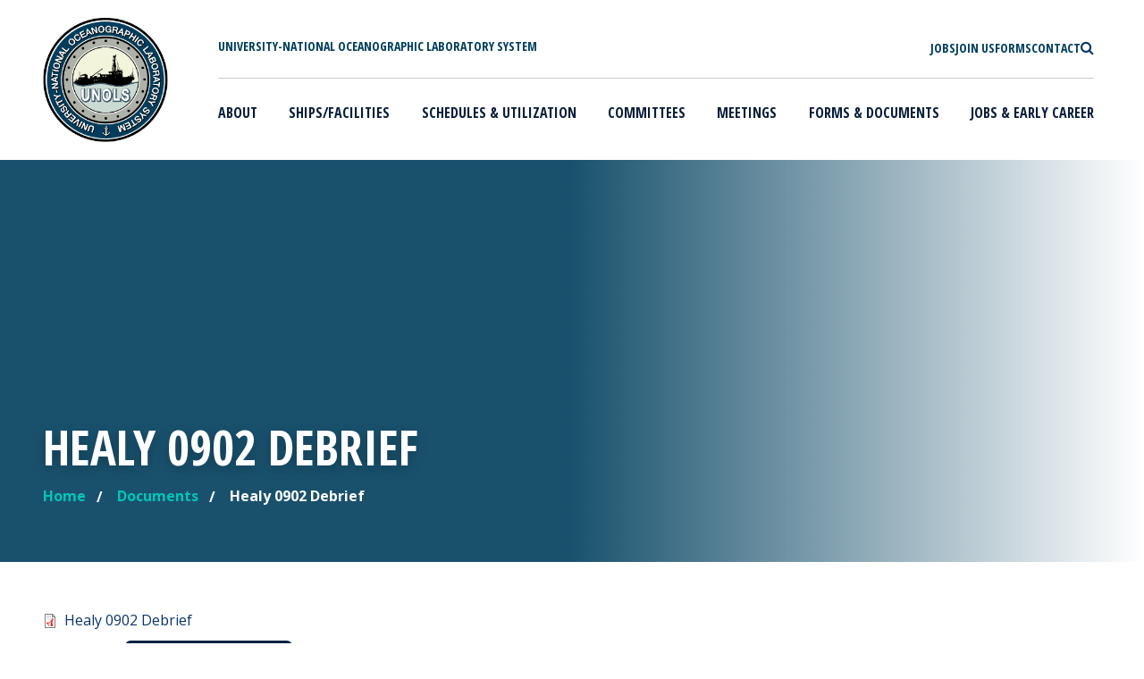

--- FILE ---
content_type: text/html; charset=UTF-8
request_url: https://www.unols.org/document/healy-0902-debrief
body_size: 9855
content:
<!DOCTYPE html>
<html lang="en" dir="ltr" prefix="og: https://ogp.me/ns#">
	<head>
		<script src="https://cdn.userway.org/widget.js" data-account="vTEJuNJTH3"></script>
		<meta charset="utf-8" />
<script async src="https://www.googletagmanager.com/gtag/js?id=UA-32820328-1"></script>
<script>window.dataLayer = window.dataLayer || [];function gtag(){dataLayer.push(arguments)};gtag("js", new Date());gtag("set", "developer_id.dMDhkMT", true);gtag("config", "UA-32820328-1", {"groups":"default","page_placeholder":"PLACEHOLDER_page_path","allow_ad_personalization_signals":false});</script>
<meta name="description" content="Over 60 National Laboratories involved in oceanographic research dedicated to coordinating oceanographic ships&#039; schedules and research facilities." />
<link rel="shortlink" href="https://www.unols.org/media/15368" />
<link rel="canonical" href="https://www.unols.org/document/healy-0902-debrief" />
<meta property="og:site_name" content="UNOLS" />
<meta property="og:url" content="https://www.unols.org/document/healy-0902-debrief" />
<meta property="og:title" content="Healy 0902 Debrief" />
<meta property="og:description" content="Over 60 National Laboratories involved in oceanographic research dedicated to coordinating oceanographic ships&#039; schedules and research facilities." />
<meta name="twitter:card" content="summary_large_image" />
<meta name="twitter:title" content="Healy 0902 Debrief" />
<meta name="twitter:description" content="Over 60 National Laboratories involved in oceanographic research dedicated to coordinating oceanographic ships&#039; schedules and research facilities." />
<meta name="MobileOptimized" content="width" />
<meta name="HandheldFriendly" content="true" />
<meta name="viewport" content="width=device-width, initial-scale=1, shrink-to-fit=no" />
<meta http-equiv="x-ua-compatible" content="ie=edge" />
<link rel="icon" href="/themes/custom/unols/favicon.ico" type="image/vnd.microsoft.icon" />
<script src="/sites/default/files/google_tag/unols_gtm/google_tag.script.js?t8z2bi" defer></script>

			<title>Healy 0902 Debrief | UNOLS</title>
			<!--
			           ___            _ _           _
			          |_ _|_ __   ___| (_)_ __   __| |
			           | || '_ \ / __| | | '_ \ / _` |
			           | || | | | (__| | | | | | (_| |
			          |___|_| |_|\___|_|_|_| |_|\__,_|
			
			    ========================================================================
			    Our website, powered by the open-source flexibility of Drupal,
			    is expertly maintained by Inclind - https://www.inclind.com/
			    ========================================================================
			    Drupal, and all contributed files that are derivative works of
			    Drupal hosted on Drupal.org (https://www.drupal.org/), are licensed
			    under the GNU General Public License, version 2 or later. The
			    copyright of both the Drupal software and the "Druplicon" logo belongs
			    to all the original authors, though both are licensed under the GPL.
			    ========================================================================
			    -->
			<link rel="stylesheet" media="all" href="/sites/default/files/css/css_UGfqixupRyMLySVTDPQ9wBN_QI8tDEC6KJ2QLMmre-c.css?delta=0&amp;language=en&amp;theme=unols&amp;include=eJwFwdEJwDAIBcCFUhwpKIgVTCw-85HteyeZjS7-pnCVJy0F2BQz3N4euGhdJAwdZ2eALFI4HvQN3_YDR1AZig" />
<link rel="stylesheet" media="all" href="/sites/default/files/css/css_xV_HfFm4_wtt5ftSQKBSgSNLRwdCBdm4mPyClUSR4p4.css?delta=1&amp;language=en&amp;theme=unols&amp;include=eJwFwdEJwDAIBcCFUhwpKIgVTCw-85HteyeZjS7-pnCVJy0F2BQz3N4euGhdJAwdZ2eALFI4HvQN3_YDR1AZig" />
<link rel="stylesheet" media="all" href="/sites/default/files/css/css_YqARvrcKe2CqAnSJSNte64DzhvQaJGu8ut3VTLHoSjs.css?delta=2&amp;language=en&amp;theme=unols&amp;include=eJwFwdEJwDAIBcCFUhwpKIgVTCw-85HteyeZjS7-pnCVJy0F2BQz3N4euGhdJAwdZ2eALFI4HvQN3_YDR1AZig" />
<link rel="stylesheet" media="all" href="/sites/default/files/css/css_dwvT8jrOWhY7oxgkw9a4nvj0_dprak3nRa1i8samzUQ.css?delta=3&amp;language=en&amp;theme=unols&amp;include=eJwFwdEJwDAIBcCFUhwpKIgVTCw-85HteyeZjS7-pnCVJy0F2BQz3N4euGhdJAwdZ2eALFI4HvQN3_YDR1AZig" />
<link rel="stylesheet" media="all" href="/sites/default/files/css/css_qM41-HuKTmydda6em7xLm1EwtDP2GI7JLUCrX4N3Iok.css?delta=4&amp;language=en&amp;theme=unols&amp;include=eJwFwdEJwDAIBcCFUhwpKIgVTCw-85HteyeZjS7-pnCVJy0F2BQz3N4euGhdJAwdZ2eALFI4HvQN3_YDR1AZig" />

				</head>
				<body class="layout-no-sidebars path-media">
					<a href="#main-content" class="visually-hidden focusable skip-link">
						Skip to main content
					</a>
					<noscript><iframe src="https://www.googletagmanager.com/ns.html?id=GTM-NRTW6PC" height="0" width="0" style="display:none;visibility:hidden"></iframe></noscript>
					  <div class="dialog-off-canvas-main-canvas" data-off-canvas-main-canvas>
    <div id="page-wrapper">
	<div
		id="page">
				<header id="header" class="header" role="banner" aria-label="Site header">
							<div id="wrapper-navbar" class="is-white-color drop-shadow-is-true" role="banner">
																  <nav role="navigation" aria-labelledby="block-mainmenu-2-menu"  id="block-mainmenu-2" class="navbar navbar-expand-lg navbar-right navbar-light">
	<div class="unols-container header-wrapper d-flex mx-lg-auto">
		<div class="d-flex">
			<a href="/" class="unols-logo-link p-0" rel="home">
				<img src="/themes/custom/unols/images/unols-logo.png" class="unols-logo" alt="UNOLS" sizes="(max-width: 481px) 100vw, 481px">
			</a>
			<div class="unols-site-title text-uppercase d-flex align-items-center d-lg-none ps-3">
				<span>University-National<br>
					Oceanographic Laboratory<br>
					System</span>
			</div>
		</div>
		<button class="navbar-toggler mb-2 border-0 hamburger hamburger--spring ms-auto" type="button" data-bs-toggle="collapse" data-bs-target="#navbarNavDropdown" aria-controls="navbarNavDropdown" aria-expanded="false" aria-label="Toggle navigation">
			<span class="me-1 menu-name sr-only">MENU</span>
			<span class="hamburger-box fa">
				<span class="fa-solid fa-bars"></span>
			</span>
		</button>
											
		<h2 class="visually-hidden" id="block-mainmenu-2-menu">Main menu</h2>
		

				<div class="flex-column ps-lg-5 unols-menu-wrapper">
			<div class="unols-top-bar-wrapper d-lg-flex d-none justify-content-between px-2 pt-4 pb-2">
				<div class="unols-site-title text-uppercase">
					<span>University-National Oceanographic Laboratory System</span>
				</div>
				<div class="utility-menu hide-for-small large-12 columns">
					<ul class="d-flex m-0 text-uppercase gap-4">
						<li class="first leaf">
							<a href="/join-usarf" class="fa active">
								<span class="link">Jobs</span>
							</a>
						</li>
						<li class="leaf">
							<a href="/form/contact-us-form" class="fa">
								<span class="link">Join Us</span>
							</a>
						</li>
						<li class="leaf">
							<a href="/documents" class="fa">
								<span class="link">Forms</span>
							</a>
						</li>
												<li class="leaf">
							<a href="mailto:office@unols.org" class="fa">
								<span class="link">Contact</span>
							</a>
						</li>
						<li class="last leaf">
							<a href="/search/site" class="fa">
								<span class="fa-search"></span>
								<span class="link sr-only position-absolute">Search</span>
							</a>
						</li>
					</ul>
				</div>
			</div>
			<hr class="mx-2 mb-2 mt-3 d-none d-lg-block">
							<div id="navbarNavDropdown" class="collapse navbar-collapse">
					
							<ul id="main-menu"  data-block="primary_menu" class="clearfix text-uppercase w-100 justify-content-between unols-nav-menu navbar-nav navbar-nav-scroll">
																	<li class="menu-item nav-item dropdown menu-item-has-children py-2 px-lg-2">
																			<a href="/what-unols" title="Learn more about UNOLS" class="nav-link dropdown dropdown-toggle" data-hover="dropdown" aria-expanded="false" aria-haspopup="true" data-drupal-link-system-path="node/159">About</a>
							<span class="chevron-icon align-items-center">
								<svg xmlns="http://www.w3.org/2000/svg" width="16" height="16" fill="currentColor" stroke="currentColor" class="bi bi-chevron-down" viewbox="0 0 16 16">
									<path fill-rule="evenodd" d="M1.646 4.646a.5.5 0 0 1 .708 0L8 10.293l5.646-5.647a.5.5 0 0 1 .708.708l-6 6a.5.5 0 0 1-.708 0l-6-6a.5.5 0 0 1 0-.708z"/>
								</svg>
							</span>
															<ul class="dropdown-menu text-capitalize p-0">
																		<li class="menu-item nav-item py-2 px-lg-2">
																			<a href="/what-unols/history-unols" title="View more information on UNOLS history" class="nav-link dropdown-item" data-drupal-link-system-path="node/868">History of UNOLS</a>
											</li>
														<li class="menu-item nav-item py-2 px-lg-2">
																			<a href="/what-unols/unols-charter" title="View information on the UNOLS Charter" class="nav-link dropdown-item" data-drupal-link-system-path="node/1553">UNOLS Charter</a>
											</li>
														<li class="menu-item nav-item py-2 px-lg-2">
																			<a href="/what-unols/unols-staff-and-contact-information" title="View staff and contact information for UNOLS" class="nav-link dropdown-item" data-drupal-link-system-path="node/1031">Staff and Contact Information</a>
											</li>
														<li class="menu-item nav-item py-2 px-lg-2">
																			<a href="/what-unols/directory-members" title="View the directory of UNOLS members" class="nav-link dropdown-item" data-drupal-link-system-path="node/1032">Directory of UNOLS Members</a>
											</li>
														<li class="menu-item nav-item py-2 px-lg-2">
																			<a href="/what-unols/vision-mission-and-top-issues" title="View the vision, mission, and top issues of UNOLS" class="nav-link dropdown-item" data-drupal-link-system-path="node/1033">Vision, Mission, and Top Issues</a>
											</li>
														<li class="menu-item nav-item py-2 px-lg-2">
																			<a href="/form/application-unols-membership" class="nav-link dropdown-item">Become a UNOLS Member</a>
											</li>
														<li class="menu-item nav-item py-2 px-lg-2">
																			<a href="https://www.unols.org/unols-friend-ocean-award" class="nav-link dropdown-item">UNOLS Friends of the Ocean award</a>
											</li>
														<li class="menu-item nav-item py-2 px-lg-2">
																			<a href="/documents/unols-newsletters" class="nav-link dropdown-item" data-drupal-link-system-path="taxonomy/term/481">UNOLS Newsletters</a>
											</li>
							</ul>
			
											</li>
														<li class="menu-item nav-item dropdown menu-item-has-children py-2 px-lg-2">
																			<a href="/ships-facilities/unols-vessels/unols-designated-vessels/unols-designated-vessels" class="nav-link dropdown dropdown-toggle" title="Learn about UNOLS ships and facilities" data-hover="dropdown" aria-expanded="false" aria-haspopup="true" data-drupal-link-system-path="node/1035">Ships/Facilities</a>
							<span class="chevron-icon align-items-center">
								<svg xmlns="http://www.w3.org/2000/svg" width="16" height="16" fill="currentColor" stroke="currentColor" class="bi bi-chevron-down" viewbox="0 0 16 16">
									<path fill-rule="evenodd" d="M1.646 4.646a.5.5 0 0 1 .708 0L8 10.293l5.646-5.647a.5.5 0 0 1 .708.708l-6 6a.5.5 0 0 1-.708 0l-6-6a.5.5 0 0 1 0-.708z"/>
								</svg>
							</span>
															<ul class="dropdown-menu text-capitalize p-0">
																		<li class="menu-item nav-item py-2 px-lg-2">
																			<a href="https://www.unols.org/us-academic-research-fleet-0" class="nav-link dropdown-item">The U.S. Academic Research Fleet (ARF)</a>
											</li>
														<li class="menu-item nav-item py-2 px-lg-2">
																			<a href="https://www.unols.org/why-arf-important" class="nav-link dropdown-item">Why the ARF is Important</a>
											</li>
														<li class="menu-item nav-item dropdown menu-item-has-children d-block d-lg-flex py-2 px-lg-2">
																			<a href="/ships-facilities/unols-vessels/unols-designated-vessels/unols-designated-vessels" class="nav-link dropdown-item dropdown dropdown-toggle" title="Learn about UNOLS vessels" data-hover="dropdown" aria-expanded="false" aria-haspopup="true" data-drupal-link-system-path="node/1035">UNOLS Vessels and Contacts</a>
							<span class="chevron-icon align-items-center">
								<svg xmlns="http://www.w3.org/2000/svg" width="16" height="16" fill="currentColor" stroke="currentColor" class="bi bi-chevron-down" viewbox="0 0 16 16">
									<path fill-rule="evenodd" d="M1.646 4.646a.5.5 0 0 1 .708 0L8 10.293l5.646-5.647a.5.5 0 0 1 .708.708l-6 6a.5.5 0 0 1-.708 0l-6-6a.5.5 0 0 1 0-.708z"/>
								</svg>
							</span>
															<ul class="dropdown-menu text-capitalize p-0">
																		<li class="menu-item nav-item py-2 px-lg-2">
																			<a href="/ships-facilities/unols-vessels/historical-list-all-unols-vessels" title="View the historical list of UNOLS vessels" class="nav-link dropdown-item" data-drupal-link-system-path="node/1050">Historical List of all UNOLS Vessels</a>
											</li>
							</ul>
			
											</li>
														<li class="menu-item nav-item dropdown menu-item-has-children d-block d-lg-flex py-2 px-lg-2">
																			<a href="/ships-facilities/national-deep-submergence-facility-ndsf/national-deep-submergence-facility-ndsf" class="nav-link dropdown-item dropdown dropdown-toggle" data-hover="dropdown" aria-expanded="false" aria-haspopup="true" data-drupal-link-system-path="node/1036">UNOLS-Designated Facilities</a>
							<span class="chevron-icon align-items-center">
								<svg xmlns="http://www.w3.org/2000/svg" width="16" height="16" fill="currentColor" stroke="currentColor" class="bi bi-chevron-down" viewbox="0 0 16 16">
									<path fill-rule="evenodd" d="M1.646 4.646a.5.5 0 0 1 .708 0L8 10.293l5.646-5.647a.5.5 0 0 1 .708.708l-6 6a.5.5 0 0 1-.708 0l-6-6a.5.5 0 0 1 0-.708z"/>
								</svg>
							</span>
															<ul class="dropdown-menu text-capitalize p-0">
																		<li class="menu-item nav-item py-2 px-lg-2">
																			<a href="/ships-facilities/national-deep-submergence-facility-ndsf/national-deep-submergence-facility-ndsf" title="Learn about national deep submergence facility (NDSF)" class="nav-link dropdown-item" data-drupal-link-system-path="node/1036">National Deep Submergence Facility (NDSF)</a>
											</li>
														<li class="menu-item nav-item py-2 px-lg-2">
																			<a href="https://airbornescience.nasa.gov/aircraft/Twin_Otter_-_CIRPAS_-_NPS" title="View more information about the Center for Interdisciplinary Remotely-Piloted Aircraft Studies (CIRPAS)" class="nav-link dropdown-item">National Oceanographic Aircraft Facility</a>
											</li>
														<li class="menu-item nav-item py-2 px-lg-2">
																			<a href="http://www.ldeo.columbia.edu/research/office-of-marine-operations/langseth" title="View more about Marcus G. Langseth" class="nav-link dropdown-item">Marcus G. Langseth</a>
											</li>
							</ul>
			
											</li>
														<li class="menu-item nav-item py-2 px-lg-2">
																			<a href="/ships-facilities/unols-vessels/unols-designated-vessels/unols-designated-vessels/other-facilities" title="Learn more about the research vessel equipment" class="nav-link dropdown-item" data-drupal-link-system-path="node/1039">Other Facilities</a>
											</li>
														<li class="menu-item nav-item py-2 px-lg-2">
																			<a href="http://strs.unols.org/Public/Search/diu_equipment.aspx" class="nav-link dropdown-item">UNOLS Equipment Inventory</a>
											</li>
														<li class="menu-item nav-item py-2 px-lg-2">
																			<a href="https://www.unols.org/ships-facilities/unols-vessels/unols-designated-vessels/unols-designated-vessels/non-arf-small" title="An inventory of small vessels outside the Academic Research Fleet that are operated by UNOLS institutions. " class="nav-link dropdown-item">Non-ARF Small Vessel inventory</a>
											</li>
							</ul>
			
											</li>
														<li class="menu-item nav-item dropdown menu-item-has-children py-2 px-lg-2">
																			<a href="/vessel-schedules" title="View the UNOLS schedule" class="nav-link dropdown dropdown-toggle" data-hover="dropdown" aria-expanded="false" aria-haspopup="true" data-drupal-link-system-path="node/1027">Schedules &amp; Utilization</a>
							<span class="chevron-icon align-items-center">
								<svg xmlns="http://www.w3.org/2000/svg" width="16" height="16" fill="currentColor" stroke="currentColor" class="bi bi-chevron-down" viewbox="0 0 16 16">
									<path fill-rule="evenodd" d="M1.646 4.646a.5.5 0 0 1 .708 0L8 10.293l5.646-5.647a.5.5 0 0 1 .708.708l-6 6a.5.5 0 0 1-.708 0l-6-6a.5.5 0 0 1 0-.708z"/>
								</svg>
							</span>
															<ul class="dropdown-menu text-capitalize p-0">
																		<li class="menu-item nav-item py-2 px-lg-2">
																			<a href="https://www.mfp.us/" class="nav-link dropdown-item">Current Schedules - Marine Facilities Planning (MFP)</a>
											</li>
														<li class="menu-item nav-item py-2 px-lg-2">
																			<a href="/marine-facilities-planning-help-principle-investigators" class="nav-link dropdown-item">Marine Facilities Planning (MFP) User Guide</a>
											</li>
														<li class="menu-item nav-item py-2 px-lg-2">
																			<a href="https://www.unols.org/us-academic-research-fleet-utilization" class="nav-link dropdown-item">ARF Utilization</a>
											</li>
														<li class="menu-item nav-item py-2 px-lg-2">
																			<a href="/vessel-schedules" title="View UNOLS ship schedules" class="nav-link dropdown-item" data-drupal-link-system-path="node/1027">Historic Ship Schedules</a>
											</li>
														<li class="menu-item nav-item dropdown menu-item-has-children d-block d-lg-flex py-2 px-lg-2">
																			<a href="/vessel-schedules/cruise-planning-information" class="nav-link dropdown-item dropdown dropdown-toggle" data-hover="dropdown" aria-expanded="false" aria-haspopup="true" data-drupal-link-system-path="node/1043">Cruise Planning Information</a>
							<span class="chevron-icon align-items-center">
								<svg xmlns="http://www.w3.org/2000/svg" width="16" height="16" fill="currentColor" stroke="currentColor" class="bi bi-chevron-down" viewbox="0 0 16 16">
									<path fill-rule="evenodd" d="M1.646 4.646a.5.5 0 0 1 .708 0L8 10.293l5.646-5.647a.5.5 0 0 1 .708.708l-6 6a.5.5 0 0 1-.708 0l-6-6a.5.5 0 0 1 0-.708z"/>
								</svg>
							</span>
															<ul class="dropdown-menu text-capitalize p-0">
																		<li class="menu-item nav-item py-2 px-lg-2">
																			<a href="/vessel-schedules/cruise-planning-information/us-academic-research-fleet-cruise-planning-websites" class="nav-link dropdown-item" data-drupal-link-system-path="node/32426">US Academic Research Fleet Cruise Planning Websites</a>
											</li>
														<li class="menu-item nav-item py-2 px-lg-2">
																			<a href="/vessel-schedules/cruise-planning-information/working-foreign-ports-and-foreign-waters" class="nav-link dropdown-item" data-drupal-link-system-path="node/32499">Working in Foreign Ports and Foreign Waters</a>
											</li>
														<li class="menu-item nav-item py-2 px-lg-2">
																			<a href="/ship-schedules/cruise-planning-information/available-equipment-and-resources" class="nav-link dropdown-item" data-drupal-link-system-path="node/32501">Available Equipment and Resources</a>
											</li>
														<li class="menu-item nav-item py-2 px-lg-2">
																			<a href="/ship-schedules/cruise-planning-information/working-isotopes" class="nav-link dropdown-item" data-drupal-link-system-path="node/32502">Working with Isotopes</a>
											</li>
							</ul>
			
											</li>
							</ul>
			
											</li>
														<li class="menu-item nav-item dropdown menu-item-has-children py-2 px-lg-2">
																			<a href="/committees" title="Learn about UNOLS committees " class="nav-link dropdown dropdown-toggle" data-hover="dropdown" aria-expanded="false" aria-haspopup="true" data-drupal-link-system-path="committees">Committees</a>
							<span class="chevron-icon align-items-center">
								<svg xmlns="http://www.w3.org/2000/svg" width="16" height="16" fill="currentColor" stroke="currentColor" class="bi bi-chevron-down" viewbox="0 0 16 16">
									<path fill-rule="evenodd" d="M1.646 4.646a.5.5 0 0 1 .708 0L8 10.293l5.646-5.647a.5.5 0 0 1 .708.708l-6 6a.5.5 0 0 1-.708 0l-6-6a.5.5 0 0 1 0-.708z"/>
								</svg>
							</span>
															<ul class="dropdown-menu text-capitalize p-0">
																		<li class="menu-item nav-item py-2 px-lg-2">
																			<a href="/committee/unols-council" title="View more information about UNOLS council" class="nav-link dropdown-item" data-drupal-link-system-path="node/867">UNOLS Council</a>
											</li>
														<li class="menu-item nav-item py-2 px-lg-2">
																			<a href="/committee/arctic-icebreaker-coordinating-committee-aicc" title="View more information about arctic icebreaker coordinating committee" class="nav-link dropdown-item" data-drupal-link-system-path="node/1066">Arctic Icebreaker Coordinating Committee</a>
											</li>
														<li class="menu-item nav-item py-2 px-lg-2">
																			<a href="/committee/deep-submergence-science-committee-dessc" title="View more information on deep submergence science committee" class="nav-link dropdown-item" data-drupal-link-system-path="node/7">Deep Submergence Science Committee</a>
											</li>
														<li class="menu-item nav-item py-2 px-lg-2">
																			<a href="/committee/fleet-improvement-committee-fic" title="View more about the fleet improvement committee" class="nav-link dropdown-item" data-drupal-link-system-path="node/1067">Fleet Improvement Committee</a>
											</li>
														<li class="menu-item nav-item py-2 px-lg-2">
																			<a href="/committee/maintaining-environment-respect-aboard-ships-meras" class="nav-link dropdown-item" data-drupal-link-system-path="node/33789">Maintaining an Environment of Respect Aboard Ships</a>
											</li>
														<li class="menu-item nav-item py-2 px-lg-2">
																			<a href="/committee/marine-seismic-research-operations-committee-msroc" title="View more information about the Marine Seismic Research Oversight Committee" class="nav-link dropdown-item" data-drupal-link-system-path="node/5">Marine Seismic Research Operations Committee</a>
											</li>
														<li class="menu-item nav-item py-2 px-lg-2">
																			<a href="/committee/research-vessel-operators-committee-rvoc" title="View more on the research vessel operators committee" class="nav-link dropdown-item" data-drupal-link-system-path="node/1068">Research Vessel Operators Committee</a>
											</li>
														<li class="menu-item nav-item py-2 px-lg-2">
																			<a href="/committee/research-vessel-technical-enhancement-committee-rvtec" title="View more on the research technical enhancement committee" class="nav-link dropdown-item" data-drupal-link-system-path="node/1069">Research Vessel Technical Enhancement Committee</a>
											</li>
														<li class="menu-item nav-item py-2 px-lg-2">
																			<a href="/committee/scientific-committee-oceanographic-aircraft-research-scoar" title="View more on the scientific committee for oceanographic aircraft research" class="nav-link dropdown-item" data-drupal-link-system-path="node/1057">Scientific Committee for Oceanographic Aircraft Research</a>
											</li>
														<li class="menu-item nav-item py-2 px-lg-2">
																			<a href="/committee/ship-scheduling-committee-ssc" title="View more on the ship scheduling committee" class="nav-link dropdown-item" data-drupal-link-system-path="node/1070">Ship Scheduling Committee</a>
											</li>
														<li class="menu-item nav-item py-2 px-lg-2">
																			<a href="/rvoc-safety-committee" class="nav-link dropdown-item">SPECIAL COMMITTEE:  Safety Committee</a>
											</li>
														<li class="menu-item nav-item py-2 px-lg-2">
																			<a href="/committee/ocean-bottom-seismometer-instrument-center-operations-sub-committee-obsic-os" class="nav-link dropdown-item" data-drupal-link-system-path="node/33809">SPECIAL COMMITTEE: Ocean Bottom Seismometer Instrument Center Operations Sub-Committee (OBSIC-OS)</a>
											</li>
														<li class="menu-item nav-item py-2 px-lg-2">
																			<a href="https://www.unols.org/committee/special-committee-arctic-marine-research-capabilities-committee-amrcc" title="SPECIAL COMMITTEE:  Arctic Marine Research Capabilities (AMRCC)" class="nav-link dropdown-item">SPECIAL COMMITTEE:  Arctic Marine Research Capabilities (AMRCC)</a>
											</li>
							</ul>
			
											</li>
														<li class="menu-item nav-item py-2 px-lg-2">
																			<a href="/events" title="View more information on UNOLS meetings " class="nav-link" data-drupal-link-system-path="events">Meetings</a>
											</li>
														<li class="menu-item nav-item dropdown menu-item-has-children py-2 px-lg-2">
																			<a href="/documents" title="View UNOLS forms and documents " class="nav-link dropdown dropdown-toggle" data-hover="dropdown" aria-expanded="false" aria-haspopup="true" data-drupal-link-system-path="documents">Forms &amp; Documents</a>
							<span class="chevron-icon align-items-center">
								<svg xmlns="http://www.w3.org/2000/svg" width="16" height="16" fill="currentColor" stroke="currentColor" class="bi bi-chevron-down" viewbox="0 0 16 16">
									<path fill-rule="evenodd" d="M1.646 4.646a.5.5 0 0 1 .708 0L8 10.293l5.646-5.647a.5.5 0 0 1 .708.708l-6 6a.5.5 0 0 1-.708 0l-6-6a.5.5 0 0 1 0-.708z"/>
								</svg>
							</span>
															<ul class="dropdown-menu text-capitalize p-0">
																		<li class="menu-item nav-item py-2 px-lg-2">
																			<a href="/documents" title="View the UNOLS document search" class="nav-link dropdown-item" data-drupal-link-system-path="documents">UNOLS Document Search</a>
											</li>
														<li class="menu-item nav-item py-2 px-lg-2">
																			<a href="/document/guidance-chartering-vessels-outside-us-arf-non-unols-vessels" class="nav-link dropdown-item">Chartering Vessels outside US ARF (non-UNOLS) - Guidance</a>
											</li>
														<li class="menu-item nav-item py-2 px-lg-2">
																			<a href="https://www.mfp.us/" target="_blank" title="View the post cruise assessment form" class="nav-link dropdown-item">Post Cruise Assessment Form</a>
											</li>
														<li class="menu-item nav-item py-2 px-lg-2">
																			<a href="/form/safety-statistics-form" class="nav-link dropdown-item">Safety Statistics Form (RVOC Only)</a>
											</li>
														<li class="menu-item nav-item py-2 px-lg-2">
																			<a href="/documents/swab-report" class="nav-link dropdown-item">SWAB Report</a>
											</li>
														<li class="menu-item nav-item py-2 px-lg-2">
																			<a href="/documents/travel-reimbursement-and-guidelines" class="nav-link dropdown-item" data-drupal-link-system-path="node/10861">UNOLS Travel Form and Guidelines</a>
											</li>
							</ul>
			
											</li>
														<li class="menu-item nav-item dropdown menu-item-has-children py-2 px-lg-2">
																			<a href="/jobs" title="View UNOLS outreach and jobs" class="nav-link dropdown dropdown-toggle" data-hover="dropdown" aria-expanded="false" aria-haspopup="true">Jobs &amp; Early Career</a>
							<span class="chevron-icon align-items-center">
								<svg xmlns="http://www.w3.org/2000/svg" width="16" height="16" fill="currentColor" stroke="currentColor" class="bi bi-chevron-down" viewbox="0 0 16 16">
									<path fill-rule="evenodd" d="M1.646 4.646a.5.5 0 0 1 .708 0L8 10.293l5.646-5.647a.5.5 0 0 1 .708.708l-6 6a.5.5 0 0 1-.708 0l-6-6a.5.5 0 0 1 0-.708z"/>
								</svg>
							</span>
															<ul class="dropdown-menu text-capitalize p-0">
																		<li class="menu-item nav-item py-2 px-lg-2">
																			<a href="/early-career-programs" title="View information on early career programs" class="nav-link dropdown-item" data-drupal-link-system-path="node/1052">Early Career Programs</a>
											</li>
														<li class="menu-item nav-item py-2 px-lg-2">
																			<a href="/jobs" title="Job Opportunities from UNOLS Members" class="nav-link dropdown-item">Job Opportunities</a>
											</li>
														<li class="menu-item nav-item py-2 px-lg-2">
																			<a href="https://www.unols.org/form/submit-job-posting" title="Submit an open position within the US ARF" class="nav-link dropdown-item">Post a Job Opportunity</a>
											</li>
														<li class="menu-item nav-item py-2 px-lg-2">
																			<a href="/unols-cruise-opportunity-program" class="nav-link dropdown-item" data-drupal-link-system-path="node/26756">UNOLS Cruise Volunteer Program</a>
											</li>
														<li class="menu-item nav-item py-2 px-lg-2">
																			<a href="/form/submit-your-resume" class="nav-link dropdown-item">Apply to the Fleet</a>
											</li>
														<li class="menu-item nav-item py-2 px-lg-2">
																			<a href="/unols-mate-marine-technical-internship-program" class="nav-link dropdown-item">MATE Internship Program</a>
											</li>
							</ul>
			
											</li>
							</ul>
			


					<div class="utility-menu d-flex d-lg-none py-4">
						<ul class="d-flex flex-column m-0 text-uppercase gap-4 p-0">
							<li class="first leaf">
								<a href="/join-usarf" class="fa active">
									<span class="link">Jobs</span>
								</a>
							</li>
							<li class="leaf">
								<a href="/form/contact-us-form" class="fa">
									<span class="link">Join Us</span>
								</a>
							</li>
							<li class="leaf">
								<a href="/documents" class="fa">
									<span class="link">Forms</span>
								</a>
							</li>
														<li class="leaf">
								<a href="mailto:office@unols.org" class="fa">
									<span class="link">Contact</span>
								</a>
							</li>
							<li class="last leaf">
								<a href="/search/site" class="fa">
									<span class="link">Search</span>
									<span class="fa-search"></span>
								</a>
							</li>
						</ul>
					</div>
				</div>
					</div>
	</div>
</nav>


									</div>
					</header>
		<div class="content-page-header-wrapper mt-3 mt-lg-0">
		<div class="content-page-header-image">
							
							</div>
			<div class="content-page-header py-5 d-flex align-items-end">
				<div class="unols-container">
											<header class="entry-header">
							  <section class="row region region-title-right">
    <div id="block-unols-page-title" class="block block-core block-page-title-block">
  
    
      <div class="content">
      
      <div class="title-wrapper">
      <h1 class="entry-title text-white text-uppercase">Healy 0902 Debrief</h1>
    </div>
  

    </div>
  </div>

  </section>

						</header>
																    <div class="breadcrumb">
    <h2 class="element-invisible">You are here</h2>
    
	<ul class="breadcrumbs d-flex mb-0 p-0 flex-wrap flex-column flex-sm-row">
														<li>
						<a href="/" class="icon">
							<span class="home-breadcrumb">Home</span>
						</a>
					</li>
																					<li>
						<a href="/documents">Documents</a>
					</li>
																					<li class="current">
						Healy 0902 Debrief
					</li>
										</ul>

  </div>


					
				</div>
			</div>
		</div>
		<div id="full-width-page-wrapper" class="wrapper content-wrapper unols-container overflow-hidden mt-2">
			<div id="content-wrapper">
				<div
					id="primary" class="col-md-12 content-area">
																<div class="highlighted">
							<aside class="container section clearfix" role="complementary">
								  <div data-drupal-messages-fallback class="hidden"></div>


							</aside>
						</div>
																					<div id="main">
							<div class="row-offcanvas row-offcanvas-left clearfix">
								<div class="">
									<main class="main-content col" id="content" role="main">
										<section class="section main py-5">
											<a id="main-content" tabindex="-1"></a>
											<div class="row content-wrapper flex-row-reverse">
																											<div class="col-xs-12">
																														  <section class="region region-content">
    <div id="block-unols-system-main" class="block block-system block-system-main-block">
  
    
      <div class="content">
      

<article class="media media--type-document media--view-mode-full clearfix">
  <div class="node__content">
    
  
    
          
  <div class="field field--name-field-media-document field--type-file field--label-visually_hidden">
    <div class="field__label visually-hidden">Document</div>
              <div class="field__item">
<span class="file file--mime-application-pdf file--application-pdf"> <a href="/sites/default/files/hly0902_debrief.pdf" type="application/pdf">Healy 0902 Debrief</a></span>
</div>
          </div>

    
          <div class="field-document-category">
        <div class="field__label">Category:&nbsp;</div>
        
  <div class="field field--name-field-document-category field--type-entity-reference field--label-visually_hidden">
    <div class="field__label visually-hidden">Category</div>
          <div class='field__items'>
              <div class="field__item"><a href="/documents/polar-vessel-operations" hreflang="en">Polar Vessel Operations</a></div>
              </div>
      </div>

      </div>
    
          <div class="field-og-group-ref">
        <div class="field__label">Committee:&nbsp;</div>
        
  <div class="field field--name-field-og-group-ref field--type-entity-reference field--label-visually_hidden">
    <div class="field__label visually-hidden">Committee Reference</div>
          <div class='field__items'>
              <div class="field__item"><a href="/committee/arctic-icebreaker-coordinating-committee-aicc" hreflang="und">Arctic Icebreaker Coordinating Committee (AICC)</a></div>
              </div>
      </div>

      </div>
    
    

  </div>
</article>

    </div>
  </div>

  </section>

														</div>
																																									</div>
												</section>
											</main>
										</div>
									</div>
								</div>
													</div>
					</div>
				</div>
								<footer class="site-footer">
																														<div class="bg-footer-color footer-bottom-wrapper py-5">
								<div class="unols-container">
									<div class="row">
										<div class="col-12 col-md-6 col-lg-4 footer-bottom-left mb-4 mb-md-0">
											  <section class="region region-footer-bottom-left">
    <div id="block-unols-footerlogo" class="block-content-basic block block-block-content block-block-content93ab022b-39ce-4bef-92e5-20062980c667">
  
    
      <div class="content">
      
            <div class="clearfix text-formatted field field--name-body field--type-text-with-summary field--label-hidden field__item"><div class="d-flex">
<div class="logo-wrapper">
<div class="footer-logo"><img src="/themes/custom/unols/images/footer-logo.png" alt="UNOLS logo"></div>
</div>
<div class="ps-4 d-flex align-items-center">
<p class="mb-0">University of Washington&nbsp;<br>1501 NE Boat Street&nbsp;<br>Seattle, WA 98195-7940&nbsp;<br>P 206-685-9236</p>
</div>
</div>
</div>
      
    </div>
  </div>

  </section>

										</div>
										<div class="col-12 col-md-6 col-lg-4 footer-bottom-middle my-4 my-md-0">
											  <section class="region region-footer-bottom-middle">
    <div id="block-unols-footercontact" class="block-content-basic block block-block-content block-block-content123ae2d0-9cb9-4742-aaa3-d4c64b62723b">
  
    
      <div class="content">
      
            <div class="clearfix text-formatted field field--name-body field--type-text-with-summary field--label-hidden field__item"><div>
<p class="font-weight-semibold text-large">Contact</p>
<p><span class="font-weight-bold">General information:&nbsp;</span><a href="mailto:office@unols.org">office@unols.org</a></p>
<p><span class="font-weight-bold">Website Assistant:&nbsp;</span><a href="mailto:webadmin@unols.org">webadmin@unols.org</a></p>
<p><span class="font-weight-bold">Social Media:&nbsp;</span><a href="mailto:media@unols.org">media@unols.org</a></p>
</div>
</div>
      
    </div>
  </div>

  </section>

										</div>
										<div class="col-12 col-lg-4 footer-bottom-right my-4 my-lg-0">
											  <section class="region region-footer-bottom-right">
    <div id="block-unols-unols-block-4" class="block-content-basic block block-block-content block-block-contentbcae1ba6-ca5b-4f41-a95e-a2f1032672c1">
  
    
      <div class="content">
      
            <div class="clearfix text-formatted field field--name-body field--type-text-with-summary field--label-hidden field__item"><p class="font-weight-semibold text-large">Follow UNOLS on Social Media</p>
<div class="social-icons d-flex">
<div class><a href="https://www.facebook.com/unols" target="_blank"><span class="sr-only">Facebook</span>
<svg viewBox="0 0 448 512" fill="#ffffff" width="25" height="25"><path d="M64 32C28.7 32 0 60.7 0 96V416c0 35.3 28.7 64 64 64h98.2V334.2H109.4V256h52.8V222.3c0-87.1 39.4-127.5 125-127.5c16.2 0 44.2 3.2 55.7 6.4V172c-6-.6-16.5-1-29.6-1c-42 0-58.2 15.9-58.2 57.2V256h83.6l-14.4 78.2H255V480H384c35.3 0 64-28.7 64-64V96c0-35.3-28.7-64-64-64H64z" /></svg><p></p></a></div>
<div class><a href="https://www.instagram.com/unols_org" target="_blank"><span class="sr-only">Instagram</span>
<svg viewBox="0 0 448 512" fill="#ffffff" width="25" height="25"><path d="M224.1 141c-63.6 0-114.9 51.3-114.9 114.9s51.3 114.9 114.9 114.9S339 319.5 339 255.9 287.7 141 224.1 141zm0 189.6c-41.1 0-74.7-33.5-74.7-74.7s33.5-74.7 74.7-74.7 74.7 33.5 74.7 74.7-33.6 74.7-74.7 74.7zm146.4-194.3c0 14.9-12 26.8-26.8 26.8-14.9 0-26.8-12-26.8-26.8s12-26.8 26.8-26.8 26.8 12 26.8 26.8zm76.1 27.2c-1.7-35.9-9.9-67.7-36.2-93.9-26.2-26.2-58-34.4-93.9-36.2-37-2.1-147.9-2.1-184.9 0-35.8 1.7-67.6 9.9-93.9 36.1s-34.4 58-36.2 93.9c-2.1 37-2.1 147.9 0 184.9 1.7 35.9 9.9 67.7 36.2 93.9s58 34.4 93.9 36.2c37 2.1 147.9 2.1 184.9 0 35.9-1.7 67.7-9.9 93.9-36.2 26.2-26.2 34.4-58 36.2-93.9 2.1-37 2.1-147.8 0-184.8zM398.8 388c-7.8 19.6-22.9 34.7-42.6 42.6-29.5 11.7-99.5 9-132.1 9s-102.7 2.6-132.1-9c-19.6-7.8-34.7-22.9-42.6-42.6-11.7-29.5-9-99.5-9-132.1s-2.6-102.7 9-132.1c7.8-19.6 22.9-34.7 42.6-42.6 29.5-11.7 99.5-9 132.1-9s102.7-2.6 132.1 9c19.6 7.8 34.7 22.9 42.6 42.6 11.7 29.5 9 99.5 9 132.1s2.7 102.7-9 132.1z" /></svg><p></p></a></div>
<div class><a href="https://twitter.com/unols" target="_blank"><span class="sr-only">Twitter/X</span>
<svg viewBox="0 0 512 512" fill="#ffffff" width="25" height="25"><path d="M389.2 48h70.6L305.6 224.2 487 464H345L233.7 318.6 106.5 464H35.8L200.7 275.5 26.8 48H172.4L272.9 180.9 389.2 48zM364.4 421.8h39.1L151.1 88h-42L364.4 421.8z" /></svg><p></p></a></div>
<div class><a href="https://www.linkedin.com/company/unols/" target="_blank"><span class="sr-only">LinkedIn</span>
<svg viewBox="0 0 448 512" fill="#ffffff" width="25" height="25"><path d="M416 32H31.9C14.3 32 0 46.5 0 64.3v383.4C0 465.5 14.3 480 31.9 480H416c17.6 0 32-14.5 32-32.3V64.3c0-17.8-14.4-32.3-32-32.3zM135.4 416H69V202.2h66.5V416zm-33.2-243c-21.3 0-38.5-17.3-38.5-38.5S80.9 96 102.2 96c21.2 0 38.5 17.3 38.5 38.5 0 21.3-17.2 38.5-38.5 38.5zm282.1 243h-66.4V312c0-24.8-.5-56.7-34.5-56.7-34.6 0-39.9 27-39.9 54.9V416h-66.4V202.2h63.7v29.2h.9c8.9-16.8 30.6-34.5 62.9-34.5 67.2 0 79.7 44.3 79.7 101.9V416z" /></svg><p></p></a></div>
<div class><a href="https://www.youtube.com/c/unols" target="_blank"><span class="sr-only">YouTube</span>
<svg viewBox="0 0 576 512" fill="#ffffff" width="25" height="25"><path d="M549.7 124.1c-6.3-23.7-24.8-42.3-48.3-48.6C458.8 64 288 64 288 64S117.2 64 74.6 75.5c-23.5 6.3-42 24.9-48.3 48.6-11.4 42.9-11.4 132.3-11.4 132.3s0 89.4 11.4 132.3c6.3 23.7 24.8 41.5 48.3 47.8C117.2 448 288 448 288 448s170.8 0 213.4-11.5c23.5-6.3 42-24.2 48.3-47.8 11.4-42.9 11.4-132.3 11.4-132.3s0-89.4-11.4-132.3zm-317.5 213.5V175.2l142.7 81.2-142.7 81.2z" /></svg><p></p></a></div>
</div>
</div>
      
    </div>
  </div>

  </section>

										</div>
									</div>
									<hr class="footer-bottom-divide">
									<div class="d-flex gap-4 gap-lg-0 flex-column flex-lg-row justify-content-between">
										<div>
											<span>© University-National Oceanographic Laboratory System</span>
										</div>
										<div>
											<span>Web Design and Development by
												<a href="https://inclind.com">Inclind</a>
											</span>
										</div>
									</div>
								</div>
							</div>
															</footer>
			</div>
		</div>

  </div>

					
					<script type="application/json" data-drupal-selector="drupal-settings-json">{"path":{"baseUrl":"\/","pathPrefix":"","currentPath":"media\/15368","currentPathIsAdmin":false,"isFront":false,"currentLanguage":"en"},"pluralDelimiter":"\u0003","suppressDeprecationErrors":true,"google_analytics":{"account":"UA-32820328-1","trackOutbound":true,"trackMailto":true,"trackTel":true,"trackDownload":true,"trackDownloadExtensions":"7z|aac|arc|arj|asf|asx|avi|bin|csv|doc(x|m)?|dot(x|m)?|exe|flv|gif|gz|gzip|hqx|jar|jpe?g|js|mp(2|3|4|e?g)|mov(ie)?|msi|msp|pdf|phps|png|ppt(x|m)?|pot(x|m)?|pps(x|m)?|ppam|sld(x|m)?|thmx|qtm?|ra(m|r)?|sea|sit|tar|tgz|torrent|txt|wav|wma|wmv|wpd|xls(x|m|b)?|xlt(x|m)|xlam|xml|z|zip"},"csp":{"nonce":"h2kW5GSPuloWkAi9DVw06Q"},"user":{"uid":0,"permissionsHash":"e0ef9da772679c4a9958f8abde5063554997158a6b8c0da77045c9eacce85ac9"}}</script>
<script src="/sites/default/files/js/js_gCGR-OLFwaKKR3bnOizsuDwOferJuvveEBf4Wh4FzjA.js?scope=footer&amp;delta=0&amp;language=en&amp;theme=unols&amp;include=eJxLz89Pz0mNT8xLzKksyUwu1k9HE9ApzcvPAQrn5Ccl5ugWl1TmZOalAwBW5RWs"></script>
<script src="/sites/default/files/js/js_qlMmOCUFEYHoi0s3ZL3kt3CN4FshgWQl84TErL6MtW0.js?scope=footer&amp;delta=1&amp;language=en&amp;theme=unols&amp;include=eJxLz89Pz0mNT8xLzKksyUwu1k9HE9ApzcvPAQrn5Ccl5ugWl1TmZOalAwBW5RWs"></script>
<script src="/sites/default/files/js/js_fHePP6z8CqFfIz5Qh-ZvlT35BWzaTN3lGbFvMR55xyc.js?scope=footer&amp;delta=2&amp;language=en&amp;theme=unols&amp;include=eJxLz89Pz0mNT8xLzKksyUwu1k9HE9ApzcvPAQrn5Ccl5ugWl1TmZOalAwBW5RWs"></script>
<script src="/sites/default/files/js/js_b0hNuZcMFvKU0P_y8KPNAgNe7-Aq5ZBlzwV_fo7h7bc.js?scope=footer&amp;delta=3&amp;language=en&amp;theme=unols&amp;include=eJxLz89Pz0mNT8xLzKksyUwu1k9HE9ApzcvPAQrn5Ccl5ugWl1TmZOalAwBW5RWs"></script>
</body>
				</html>
